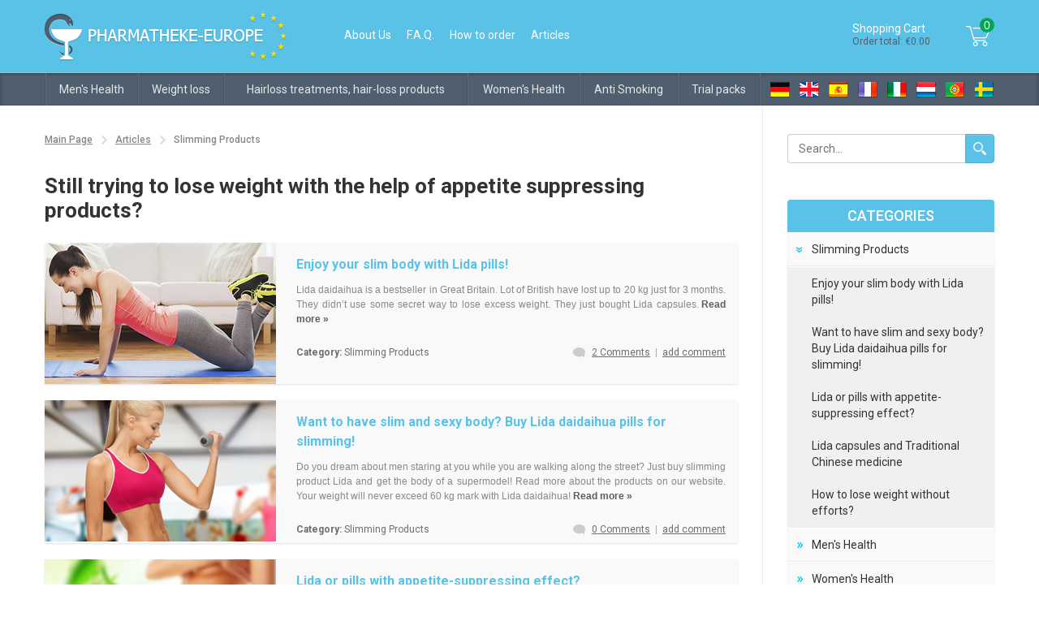

--- FILE ---
content_type: text/html; charset=UTF-8
request_url: https://www.pharmatheke-europe.com/en/slimming-products-pills
body_size: 7026
content:
<!DOCTYPE html>
<!--[if lt IE 7 ]><html lang="en" class="ie ie6 lt-ie7 lt-ie8 lt-ie9 no-js"><![endif]-->
<!--[if IE 7 ]><html lang="en" class="ie ie7 lt-ie8 lt-ie9 no-js"><![endif]-->
<!--[if IE 8 ]><html lang="en" class="ie ie8 lt-ie9 no-js"><![endif]-->
<!--[if IE 9 ]><html lang="en" class="ie ie9 lt-ie10 no-js"><![endif]-->
<!--[if (gte IE 10)|!(IE)]<!--><html lang="en" class="no-js"  prefix="og: http://ogp.me/ns# fb: http://ogp.me/ns/fb#" ><!--<![endif]-->
<head>
    <meta name="google-site-verification" content="ZhBEZZ4HiNzjpBjrAFsQLfktE8HoPqJJNzAJS3D6LHY" />
    <meta charset="utf-8">
    <title>Want to have slim and sexy body? Lida daidaihua pills for slimming!</title>
    <link rel="preload" href="https://cdnjs.cloudflare.com/ajax/libs/font-awesome/5.13.1/css/all.min.css" as="style">
    <link rel="preload" href="/assets/jquery-ui/css/smoothness/jquery-ui-1.9.2.min.css" as="style">
    <link rel="preload" href="/css/slider.css?v=3.4" as="style">
    <link rel="preload" href="/css/style.css?v=3.4" as="style">
    <link rel="preload" href="/css/custom.css" as="style">

    <link rel="preload" href="/css/responsive.css?v=3.4" as="style">
    <link rel="preload" href="/js/jquery-1.11.1.min.js" as="script">
            <meta name="description" content="Want to have slim and sexy body? Want to know how to lose weight without efforts? Lida daidaihua pills for slimming!">
                        <link rel="canonical" href="https://www.pharmatheke-europe.com/en/slimming-products-pills">
        <meta name="viewport" content="width=device-width, initial-scale=1.0">
    <link rel="shortcut icon" href="/favicon.ico">
    <link rel="stylesheet" href="https://cdnjs.cloudflare.com/ajax/libs/font-awesome/5.13.1/css/all.min.css">
        <link rel="stylesheet" href="/assets/jquery-ui/css/smoothness/jquery-ui-1.9.2.min.css">
    <link rel="stylesheet" href="/css/slider.css?v=3.4">
    <link rel="stylesheet" href="/css/style.css?v=3.4">
    <link rel="stylesheet" href="/css/responsive.css?v=3.4">
    <link rel="stylesheet" href="/css/custom.css">
    <!--[if IE]>
    <meta http-equiv="X-UA-Compatible" content="IE=edge">
    <script src="/js/html5.js"></script>
    <script src="/js/respond.js"></script>
    <![endif]-->

    <style>.ui-autocomplete {z-index: 5 !important;}</style>
                    
        <script src="/js/jquery-1.11.1.min.js"></script>
    <script src="/js/modernizr-svg.js"></script>
</head>
<body itemscope itemtype="http://schema.org/WebPage">

    <!-- Google Tag Manager -->
    <noscript><iframe src="//www.googletagmanager.com/ns.html?id=GTM-KKPKK4"
                      height="0" width="0" style="display:none;visibility:hidden"></iframe></noscript>
    <script>(function(w,d,s,l,i){w[l]=w[l]||[];w[l].push({'gtm.start':
            new Date().getTime(),event:'gtm.js'});var f=d.getElementsByTagName(s)[0],
            j=d.createElement(s),dl=l!='dataLayer'?'&l='+l:'';j.async=true;j.src=
            '//www.googletagmanager.com/gtm.js?id='+i+dl;f.parentNode.insertBefore(j,f);
        })(window,document,'script','dataLayer','GTM-KKPKK4');</script>
    <!-- End Google Tag Manager -->
<div class="main-container">
    <header class="header">
        <div class="logo-topMenu-basket">
            <div class="inner-block">
                <div class="logo-topMenu">
                    <span class="triggerTopMenu"></span>
                    <a class="logo mob-hide" href="/en/">
                        <img src="/images/logo.png" alt="pharmacy online secure and discreet" width="299" height="61"/>
                    </a>
                    <a class="logo mob-show" href="/en/">
                        <img src="/images/footer-logo.png" alt="pharmacy online secure and discreet" width="270" height="55"/>
                    </a>
                    <ul class="topMenu">
                                                <li><a class=""
                               href="/en/about-us.html">About Us</a></li>
                      
                        <li><a class=""
                               href="/en/faq.html">F.A.Q.</a></li>

                        <li><a class=""
                               href="/en/how-to-order.html">How to order</a></li>
                        <li><a class=""
                               href="/en/articles">Articles</a></li>
                    </ul>
                </div>
                                <div class="basket-container">
                    <div class="header-basket">
                        <div class="left-basket-text">
                            Shopping Cart                            <span>Order total:
                                €0.00</span>
                        </div>
                        <div class="right-basket-icon">
                            <svg xmlns="http://www.w3.org/2000/svg" width="30px" height="25px" version="1.1" viewBox="0 0 1000 830">
                                <path fill="#ffffff" d="M990 162c-22,47 -119,275 -133,296 -1,3 -2,5 -4,8 -13,22 -26,39 -74,39l-450 0c10,29 29,65 70,65l390 0c11,0 21,9 21,21 0,12 -10,21 -21,21l-390 0c-57,0 -100,-46 -115,-116 -9,-39 -115,-396 -122,-424 -8,-17 -27,-30 -45,-30l-96 0c-12,0 -21,-10 -21,-21 0,-12 9,-21 21,-21l96 0c35,0 69,2 84,36 0,1 0,2 1,3 4,15 91,329 116,424l461 0c27,0 30,-5 38,-19 2,-2 3,-5 5,-8 13,-20 109,-246 130,-290 8,-23 7,-36 4,-39 -1,-2 -6,-4 -13,-4 -45,1 -618,0 -638,0 -11,0 -20,-9 -20,-21 0,-12 9,-21 20,-21l0 0c5,0 593,1 638,0 27,0 41,12 48,22 12,18 12,45 -1,79l0 0zm-602 471l0 0c54,0 98,44 98,99 0,54 -44,98 -98,98 -53,0 -97,-44 -97,-98 0,-55 44,-99 97,-99zm0 157l0 0c32,0 58,-26 58,-58 0,-32 -26,-58 -58,-58 -31,0 -57,26 -57,58 0,32 26,58 57,58zm397 -157l0 0c53,0 97,44 97,99 0,54 -44,98 -97,98 -54,0 -98,-44 -98,-98 0,-55 44,-99 98,-99zm0 157l0 0c31,0 57,-26 57,-58 0,-32 -26,-58 -57,-58 -32,0 -58,26 -58,58 0,32 26,58 58,58z"/>
                            </svg>
                            <span class="count-prod">0</span>
                        </div>
                    </div>
                    <div class="body-basket">
                        <div class="body-basket-inner">
                                                            <div class="basket-empty">
                                    <div class="basket-total-price">
                                        <span>No items in my cart</span>
                                    </div>
                                </div>
                                                    </div>
                    </div>
                </div>
                <div class="category-trigger">Catalog <span class="white-arrow down"></span></div>
                <span class="clr"></span>
            </div>
        </div>
        <div class="navMenu-lang">
            <div class="inner-block">
                <nav class="nav-container">
                    <ul class="navMenu">
                        <li class="search">
                            <form id="mob_search_form" class="table-form" action="/en/search" method="get">
                                <div class="input-cell">
                                    <input type="text" name="q" placeholder="Search...">
                                </div>
                                <div class="btn-cell">
                                    <button class="btn btn-blue search" type="submit"></button>
                                </div>
                            </form>
                        </li>
                                    <li>
            <a href="/en/erectile-dysfunction.html">Men&#039;s Health</a>
                            <span class="white-arrow down"></span>
                <div class="subMenuContainer">
                    <div class="innerSubMenu three">
                        <ul class="subMenu">
                                                            <li><a href="/en/viagra-brand-buy-online.html">Viagra Brand</a></li>
                                                            <li><a href="/en/viagra-generic-buy-online.html">Viagra Generic</a></li>
                                                            <li><a href="/en/viagra-soft-tabs-buy-online.html">Viagra Soft Tabs</a></li>
                                                            <li><a href="/en/cialis-brand-buy-online.html">Cialis Brand</a></li>
                                                            <li><a href="/en/buy-online-cialis-generic.html">Cialis Generic</a></li>
                                                            <li><a href="/en/cialis-soft-tabs-buy-online.html">Cialis Soft Tabs</a></li>
                                                            <li><a href="/en/levitra-brand-buy-online.html">Levitra Brand</a></li>
                                                            <li><a href="/en/levitra-generic-buy-online.html">Levitra Generic</a></li>
                                                            <li><a href="/en/levitrasoft-in-uk.html">Levitra Soft Tabs</a></li>
                                                            <li><a href="/en/super-vidalista">Super Vidalista</a></li>
                                                            <li><a href="/en/viagra-strips-genegra-buy-online.html">Viagra Strips</a></li>
                                                            <li><a href="/en/tastylia-stips.html">Tastylia Strips</a></li>
                                                            <li><a href="/en/buy-kamagra100mg.html">Kamagra 100mg</a></li>
                                                            <li><a href="/en/kamagra-super-buy-online.html">Super P-Force</a></li>
                                                            <li><a href="/en/kamagrasoft.html">Kamagra Soft Tabs</a></li>
                                                            <li><a href="/en/kamagra-oral-jelly-buy-online.html">Kamagra Oral Jelly</a></li>
                                                            <li><a href="/en/kamagra-effervescent-tablet-100mg.html">Kamagra Fizzy Tabs</a></li>
                                                            <li><a href="/en/buy-apcalis-sx-oral-jelly-online.html">Apcalis SX Oral Jelly</a></li>
                                                            <li><a href="/en/generic-priligy-dapoxetin-buy-online.html">Priligy Generic Dapoxetine</a></li>
                                                            <li><a href="/en/valif-jelly.html">Valif Oral Jelly</a></li>
                                                            <li><a href="/en/sildalist-120mg-buy.html">Sildalist 120mg</a></li>
                                                    </ul>
                    </div>
                </div>
                    </li>
            <li>
            <a href="/en/weight-loss.html">Weight loss</a>
                            <span class="white-arrow down"></span>
                <div class="subMenuContainer">
                    <div class="innerSubMenu ">
                        <ul class="subMenu">
                                                            <li><a href="/en/buy-lida-daidaihua.html">Lida Daidaihua</a></li>
                                                            <li><a href="/en/generic-xenical-orlistat.html">Xenical Generic</a></li>
                                                            <li><a href="/en/xenical.html">Xenical Brand</a></li>
                                                            <li><a href="/en/meizitang-gel.html">Meizitang Soft Gel</a></li>
                                                            <li><a href="/en/slimex15mg-uk.html">Slimex</a></li>
                                                    </ul>
                    </div>
                </div>
                    </li>
            <li>
            <a href="/en/stop-hair-loss.html">Hairloss treatments, hair-loss products</a>
                            <span class="white-arrow down"></span>
                <div class="subMenuContainer">
                    <div class="innerSubMenu ">
                        <ul class="subMenu">
                                                            <li><a href="/en/propecia-generic-finasterid-buy-online.html">Propecia Generic</a></li>
                                                    </ul>
                    </div>
                </div>
                    </li>
            <li>
            <a href="/en/viagra-for-women.html">Women&#039;s Health</a>
                            <span class="white-arrow down"></span>
                <div class="subMenuContainer">
                    <div class="innerSubMenu ">
                        <ul class="subMenu">
                                                            <li><a href="/en/lovegra-buy-online.html">Lovegra - Viagra for women</a></li>
                                                            <li><a href="/en/lovegra-oral-jelly.html">Lovegra Oral Jelly</a></li>
                                                    </ul>
                    </div>
                </div>
                    </li>
            <li>
            <a href="/en/stop-smoking.html">Anti Smoking</a>
                            <span class="white-arrow down"></span>
                <div class="subMenuContainer">
                    <div class="innerSubMenu ">
                        <ul class="subMenu">
                                                            <li><a href="/en/zyban-generic-buporpion-buy-online.html">Zyban Generic</a></li>
                                                    </ul>
                    </div>
                </div>
                    </li>
            <li>
            <a href="/en/erectile-dysfunction-Combo-packs.html">Trial packs</a>
                            <span class="white-arrow down"></span>
                <div class="subMenuContainer">
                    <div class="innerSubMenu ">
                        <ul class="subMenu">
                                                            <li><a href="/en/buy-generic-viagra-cialis-levitra-trial-pack-online.html">Generic Trial Pack</a></li>
                                                            <li><a href="/en/viagra-cialis-levitra-brand-trial-pack.html">Brand Trial Packs</a></li>
                                                    </ul>
                    </div>
                </div>
                    </li>
                        </ul>
                </nav>
                <ul class="top-lang">
                                            <li><a class="de"
                               title="Deutch"
                               href="/"></a></li>
                                            <li><a class="en"
                               title="English"
                               href="/en/"></a></li>
                                            <li><a class="es"
                               title="Spanish"
                               href="/es/"></a></li>
                                            <li><a class="fr"
                               title="French"
                               href="/fr/"></a></li>
                                            <li><a class="it"
                               title="Italian"
                               href="/it/"></a></li>
                                            <li><a class="nl"
                               title="Netherlands"
                               href="/nl/"></a></li>
                                            <li><a class="pt"
                               title="Portugal"
                               href="/pt/"></a></li>
                                            <li><a class="sv"
                               title="Svenska"
                               href="/sv/"></a></li>
                                    </ul>
                <span class="clr"></span>
            </div>
        </div>
    </header>
    <div class="container">
        <div class="inner-block">
            <div class="content-block">
    <ul class="breadcrumbs">
        <li><a href="/en/">Main Page</a></li>
                    <li><a href="/en/articles">Articles</a></li>
            <li>Slimming Products</li>
            </ul>
    <h1 class="h1 blog-title">Still trying to lose weight with the help of appetite suppressing products?</h1>
    <div class="blog-list">
                    <div class="blog-item">
                                    <div class="img">
                        <img src="https://www.pharmatheke-europe.com/upload/images/slim-body-with-Lidapills.jpg" alt="slim body Lida pills" title="" width="285" height="172" />
                    </div>
                                <div class="short-desc">
                    <h2 class="h2"><a href="/en/lida-pills-for-slim-body">Enjoy your slim body with Lida pills!</a></h2>
                                            <p>Lida daidaihua is a bestseller in Great Britain.

Lot of British have lost up to 20 kg just for 3 months. They didn’t use some secret way to lose excess weight. They just bought Lida capsules.<a
                                class="read-more" href="javascript:void(0);"
                                onclick="location.href='/en/lida-pills-for-slim-body'">Read more »</a></p>
                                        <div class="bottom-info">
                        <div class="dir-category"><span>Category:</span>
                                                        Slimming Products                        </div>
                                                    <div class="link-comments">
                                <a class="icon-comment" href="javascript:void(0);"
                                   onclick="location.href='/en/lida-pills-for-slim-body#comments'">2                                    <span class="mob-hide">Comments</span></a>
                                <span class="divider mob-hide">|</span>
                                <a class="mob-hide" href="javascript:void(0);"
                                   onclick="location.href='/en/lida-pills-for-slim-body#add-comment'">add comment</a>
                            </div>
                                            </div>
                </div>
            </div>
                    <div class="blog-item">
                                    <div class="img">
                        <img src="https://www.pharmatheke-europe.com/upload/images/slim-sexy-bodywith-lida.jpg" alt="" title="" width="285" height="172" />
                    </div>
                                <div class="short-desc">
                    <h2 class="h2"><a href="/en/lida-pills-influence">Want to have slim and sexy body? Buy Lida daidaihua pills for slimming!</a></h2>
                                            <p>Do you dream about men staring at you while you are walking along the street? Just buy slimming product Lida and get the body of a supermodel! Read more about the products on our website.

Your weight will never exceed 60 kg mark with Lida daidaihua!<a
                                class="read-more" href="javascript:void(0);"
                                onclick="location.href='/en/lida-pills-influence'">Read more »</a></p>
                                        <div class="bottom-info">
                        <div class="dir-category"><span>Category:</span>
                                                        Slimming Products                        </div>
                                                    <div class="link-comments">
                                <a class="icon-comment" href="javascript:void(0);"
                                   onclick="location.href='/en/lida-pills-influence#comments'">0                                    <span class="mob-hide">Comments</span></a>
                                <span class="divider mob-hide">|</span>
                                <a class="mob-hide" href="javascript:void(0);"
                                   onclick="location.href='/en/lida-pills-influence#add-comment'">add comment</a>
                            </div>
                                            </div>
                </div>
            </div>
                    <div class="blog-item">
                                    <div class="img">
                        <img src="https://www.pharmatheke-europe.com/upload/images/Lidapills.jpg" alt="" title="" width="285" height="172" />
                    </div>
                                <div class="short-desc">
                    <h2 class="h2"><a href="/en/lidadaidaihua-and-appetite-suppressers">Lida or pills with appetite-suppressing effect?</a></h2>
                                            <p>Are you still trying to lose weight with the help of appetite suppressing products? After reading this article, you will learn how to lose weight fast and why bying Lida products in UK is the best solution for people taking care about their health.

Lida pills and appetite suppressing pills &ndash; two opposites in the market of slimming products. <a
                                class="read-more" href="javascript:void(0);"
                                onclick="location.href='/en/lidadaidaihua-and-appetite-suppressers'">Read more »</a></p>
                                        <div class="bottom-info">
                        <div class="dir-category"><span>Category:</span>
                                                        Slimming Products                        </div>
                                                    <div class="link-comments">
                                <a class="icon-comment" href="javascript:void(0);"
                                   onclick="location.href='/en/lidadaidaihua-and-appetite-suppressers#comments'">0                                    <span class="mob-hide">Comments</span></a>
                                <span class="divider mob-hide">|</span>
                                <a class="mob-hide" href="javascript:void(0);"
                                   onclick="location.href='/en/lidadaidaihua-and-appetite-suppressers#add-comment'">add comment</a>
                            </div>
                                            </div>
                </div>
            </div>
                    <div class="blog-item">
                                    <div class="img">
                        <img src="https://www.pharmatheke-europe.com/upload/images/Lida-capsules.jpg" alt="Lida capsules" title="" width="285" height="172" />
                    </div>
                                <div class="short-desc">
                    <h2 class="h2"><a href="/en/lida-capsules">Lida capsules and Traditional Chinese medicine</a></h2>
                                            <p>Loosing weight fast – buy Lida Daidaihua or use Traditional Chinese medicine? A short overview.

While using the same components these two methods give entirely different results. 

For today, Lida daidaihua is one of the most popular product for losing weight. Thousands of men and women in Europe have lost the excess weight due to the natural capsules. Recently more and more people ask a question: why we buy Lida Daidaihua capsules if the Traditional Chinese medicine (TChM) uses the same components as preparation for losing weight? We will try to figure out what method will help you to lose the excess kilos faster.<a
                                class="read-more" href="javascript:void(0);"
                                onclick="location.href='/en/lida-capsules'">Read more »</a></p>
                                        <div class="bottom-info">
                        <div class="dir-category"><span>Category:</span>
                                                        Slimming Products                        </div>
                                                    <div class="link-comments">
                                <a class="icon-comment" href="javascript:void(0);"
                                   onclick="location.href='/en/lida-capsules#comments'">0                                    <span class="mob-hide">Comments</span></a>
                                <span class="divider mob-hide">|</span>
                                <a class="mob-hide" href="javascript:void(0);"
                                   onclick="location.href='/en/lida-capsules#add-comment'">add comment</a>
                            </div>
                                            </div>
                </div>
            </div>
                    <div class="blog-item">
                                    <div class="img">
                        <img src="https://www.pharmatheke-europe.com/upload/images/Lida-daidaihua.jpg" alt="Lida daidaihua results" title="" width="285" height="172" />
                    </div>
                                <div class="short-desc">
                    <h2 class="h2"><a href="/en/fast-weight-loss">How to lose weight without efforts?</a></h2>
                                            <p>Fast weight loss without harm to your health is not just an impracticable dream, but reality!

Losing excess kilograms is a matter of months! 

Do you feel envy watching slim and neat movie actresses? Would you like to look so fabulous? Did you make a wish on a New Year&rsquo;s Eve to fit that gorgeous, but one size too small dress? We can help you with that!<a
                                class="read-more" href="javascript:void(0);"
                                onclick="location.href='/en/fast-weight-loss'">Read more »</a></p>
                                        <div class="bottom-info">
                        <div class="dir-category"><span>Category:</span>
                                                        Slimming Products                        </div>
                                                    <div class="link-comments">
                                <a class="icon-comment" href="javascript:void(0);"
                                   onclick="location.href='/en/fast-weight-loss#comments'">0                                    <span class="mob-hide">Comments</span></a>
                                <span class="divider mob-hide">|</span>
                                <a class="mob-hide" href="javascript:void(0);"
                                   onclick="location.href='/en/fast-weight-loss#add-comment'">add comment</a>
                            </div>
                                            </div>
                </div>
            </div>
                <div class="pagination">
        <p class="pagination_text">
        1 - 5 / 5    </p>
</div>    </div>
</div>            <div class="rightSidebar mob-show">
    <form id="rightside_search_form" class="table-form"
          method="get" action="/en/search">
        <div class="input-cell">
            <input type="text" name="q" placeholder="Search...">
        </div>
        <div class="btn-cell">
            <button class="btn btn-blue search" type="submit"></button>
        </div>
    </form>
    <span class="cat-trigger"></span>
    <section class="category-list">
        <h3 class="h3">Categories</h3>
        <ul>
                            <li class="active">
                    <a href="/en/slimming-products-pills">Slimming Products</a>
                        <span class="triggerCat active"></span>
                    <ul class="subCategory-list open">
                                                    <li>
                                <a href="/en/lida-pills-for-slim-body"
                                    >Enjoy your slim body with Lida pills!</a>
                            </li>
                                                    <li>
                                <a href="/en/lida-pills-influence"
                                    >Want to have slim and sexy body? Buy Lida daidaihua pills for slimming!</a>
                            </li>
                                                    <li>
                                <a href="/en/lidadaidaihua-and-appetite-suppressers"
                                    >Lida or pills with appetite-suppressing effect?</a>
                            </li>
                                                    <li>
                                <a href="/en/lida-capsules"
                                    >Lida capsules and Traditional Chinese medicine</a>
                            </li>
                                                    <li>
                                <a href="/en/fast-weight-loss"
                                    >How to lose weight without efforts?</a>
                            </li>
                                            </ul>
                </li>
                            <li class="">
                    <a href="/en/mens-health">Men's Health</a>
                        <span class="triggerCat "></span>
                    <ul class="subCategory-list ">
                                                    <li>
                                <a href="/en/finasteride-tablets"
                                    >Finasteride Tablets</a>
                            </li>
                                                    <li>
                                <a href="/en/viagra-potency"
                                    >Improving potency with Viagra alternatives</a>
                            </li>
                                                    <li>
                                <a href="/en/kamagra-oral-gel"
                                    >Kamagra Oral Jelly: At a Glance</a>
                            </li>
                                                    <li>
                                <a href="/en/about-prostatitis"
                                    >All about prostatitis</a>
                            </li>
                                                    <li>
                                <a href="/en/kamagra-or-levitra"
                                    >Kamagra or Levitra</a>
                            </li>
                                                    <li>
                                <a href="/en/viagra-super-force"
                                    >Viagra Super Force and Its Advantages</a>
                            </li>
                                                    <li>
                                <a href="/en/kamagra-oral-jelly"
                                    >Kamagra Oral Jelly - erectile dysfunction treatment</a>
                            </li>
                                                    <li>
                                <a href="/en/levitra-ed-pills"
                                    >Levitra – An Effective Medicine For Potency</a>
                            </li>
                                                    <li>
                                <a href="/en/generic-drugs"
                                    >Generic Drugs for ED Treatment Instead of Original Brand</a>
                            </li>
                                                    <li>
                                <a href="/en/viagra-oral-jelly"
                                    >Viagra Gel ! Innovative products from the manufacturers of Viagra</a>
                            </li>
                                                    <li>
                                <a href="/en/what-is-kamagra"
                                    >What is Kamagra?</a>
                            </li>
                                                    <li>
                                <a href="/en/sildenafil-citrate"
                                    >What is Sildenafil Citrate?</a>
                            </li>
                                                    <li>
                                <a href="/en/premature-ejaculation-treatment"
                                    >Treat premature ejaculation and forget about  problems with sex!</a>
                            </li>
                                            </ul>
                </li>
                            <li class="">
                    <a href="/en/womens-health">Women's Health</a>
                        <span class="triggerCat "></span>
                    <ul class="subCategory-list ">
                                                    <li>
                                <a href="/en/women-viagra"
                                    >Can women take Viagra?</a>
                            </li>
                                            </ul>
                </li>
                    </ul>
    </section>
</div>        </div>
    </div>
    <div class="bg-black"></div>
</div>
<footer class="footer">
    <div class="footer-container">
        <div class="inner-block">
            <div class="footer-main">

                <div class="footer-block nav">
                    <div class="h3">Navigation</div>
                    <ul>
                        <li><a href="/en/">Main Page</a></li>
                        <li><a href="/en/about-us.html">About Us</a></li>

                        <li><a href="/en/cart">Shopping Cart</a></li>
                        <li><a href="/en/faq.html">F.A.Q.</a></li>
                        
                        <li><a href="/en/how-to-order.html">How to order</a></li>
                    </ul>
                </div>
                <div class="footer-block inform">
                    <div class="h3">Useful information</div>
                    <ul>
                        <li><a href="/en/delivery-conditions.html">Delivery Conditions</a></li>
                        <li><a href="/en/refund.html">Refund</a></li>
                        <li><a href="/en/Liability.html">Terms and Conditions</a></li>
                        <li><a href="/en/privacy-policy.html">Privacy Policy</a></li>
                        <li><a href="/en/imprint.html">Imprint</a></li>
                        <li><a href="/en/guarantee.html">Guarantee</a></li>
                    </ul>
                </div>
                <form id="footerSubscribe" class="footer-block subscribe"
                      action="/en/subscribe" method="post">
                    <input type="hidden" name="form_encrypt" value="2f1ba7e4a09ebfd15691b19dc6466474" /><input type="hidden" name="form_index" value="1" />                    <div class="h3">Newsletter</div>
                    <div class="footer-form">
                        <div class="footer-input">
                            <input type="email" name="email" placeholder="Your E-Mail"/>
                        </div>
                        <div class="footer-btn">
                            <input class="btn btn-blue" type="submit" name="footer-submit" value=""/>
                        </div>
                    </div>
                    <div class="notice"></div>
                </form>
            </div>
            <div class="pay-deliv-flag">
                <ul class="card-icon color-image">
                    <li class="mc"></li>
                    <li class="visa"></li>
                                        <li class="bitcoin"></li>
                    <li class="paypal"></li>
                                    </ul>
                <ul class="delivery-icon">
                    <li class="dp"></li>
                    <li class="ems"></li>
                    <li class="ups"></li>
                    <li class="rm"></li>
                    <li class="correos"></li>
                </ul>
                <div class="footer-flag">
                    <span class="lang-text"></span>
                    <ul class="footer-lang">
                                                    <li><a class="de"
                                   title="Deutch"
                                   href="/"></a></li>
                                                    <li><a class="en"
                                   title="English"
                                   href="/en/"></a></li>
                                                    <li><a class="es"
                                   title="Spanish"
                                   href="/es/"></a></li>
                                                    <li><a class="fr"
                                   title="French"
                                   href="/fr/"></a></li>
                                                    <li><a class="it"
                                   title="Italian"
                                   href="/it/"></a></li>
                                                    <li><a class="nl"
                                   title="Netherlands"
                                   href="/nl/"></a></li>
                                                    <li><a class="pt"
                                   title="Portugal"
                                   href="/pt/"></a></li>
                                                    <li><a class="sv"
                                   title="Svenska"
                                   href="/sv/"></a></li>
                                            </ul>
                </div>
            </div>
        </div>
    </div>
    <div class="copy-container">
        <div class="inner-block">
            <div class="copy">Copyright &copy; 2026                <a class="link" href="/en/" >www.pharmatheke-europe.com</a>
                <span class="copy-rights">All rights reserved</span>
            </div>
            <a class="copyscape" rel="nofollow" href="http://www.copyscape.com/">
                <img src="/images/cs-wh-234x16.gif"
                     alt="page protected by COPYSCAPE do not copy"
                     width="234" height="16"
                     title="Do not copy content from the page. Plagiarism will be detected by Copyscape."/>
            </a>
        </div>
    </div>
</footer>
<div id="topcontrol">
    <div class="btn btn-special"></div>
</div>
<div id="progressbar" class="preloader"></div>
<script type="text/javascript">
    window.valsPHP = {
        raty: {
            path : "/images",
            hints : [
                "Bad (1)",
                "Poor (2)",
                "Regular (3)",
                "Good (4)",
                "Gorgeous (5)"
            ],
            cancelHint : "Cancel",
            noRatedMsg : "Not rated yet!"
        }
    };
</script>



<script src="/assets/jquery-ui/jquery-ui-1.9.2.min.js"></script>
<script src="/assets/jquery.validate.min.js"></script>
<script src="/js/main.js"></script>
<script src="/js/btn_scroll_to_top.js"></script>
<script src="/js/device.js"></script>
<script src="/js/formstyler.js"></script>
<script src="/js/raty.js"></script>
<script src="/js/bxslider.js"></script>
<script src="https://cdn.jsdelivr.net/npm/slick-carousel@1.8.1/slick/slick.min.js"></script>
<script src="/js/common.js"></script>
<script src="/js/script.js"></script>

<script type="text/javascript">
    jQuery.ajax({
        url: '/interspire/send',
        type: "get"
    });
</script>
    </body>
</html>


--- FILE ---
content_type: text/css
request_url: https://www.pharmatheke-europe.com/css/slider.css?v=3.4
body_size: 1118
content:
.slick-slider {
    position: relative;
    display: block;
    box-sizing: border-box;
    -webkit-touch-callout: none;
    -webkit-user-select: none;
    -khtml-user-select: none;
    -moz-user-select: none;
    -ms-user-select: none;
    user-select: none;
    -ms-touch-action: pan-y;
    touch-action: pan-y;
    -webkit-tap-highlight-color: transparent;
}

.slick-list {
    position: relative;
    overflow: hidden;
    display: block;
    margin: 0;
    padding: 0;
}

.slick-list:focus {
    outline: none;
}

.slick-list.dragging {
    cursor: pointer;
    cursor: hand;
}

.slick-slider .slick-track,
.slick-slider .slick-list {
    -webkit-transform: translate3d(0, 0, 0);
    -moz-transform: translate3d(0, 0, 0);
    -ms-transform: translate3d(0, 0, 0);
    -o-transform: translate3d(0, 0, 0);
    transform: translate3d(0, 0, 0);
}

.slick-track {
    position: relative;
    left: 0;
    top: 0;
    display: block;
    margin-left: auto;
    margin-right: auto;
}

.slick-track:before, .slick-track:after {
    content: "";
    display: table;
}

.slick-track:after {
    clear: both;
}

.slick-loading .slick-track {
    visibility: hidden;
}

.slick-slide {
    float: left;
    height: 100%;
    min-height: 1px;
    display: none;
}


[dir="rtl"] .slick-slide {
    float: right;
}

.slick-slide img {
    display: block;
}

.slick-slide.slick-loading img {
    display: none;
}

.slick-slide.dragging img {
    pointer-events: none;
}

.slick-initialized .slick-slide {
    display: block;
}

.slick-loading .slick-slide {
    visibility: hidden;
}

.slick-vertical .slick-slide {
    display: block;
    height: auto;
    border: 1px solid transparent;
}

.slick-arrow.slick-hidden {
    display: none;
}
.slick-arrow {
    position: absolute;
    cursor: pointer;
    border: 0;
    padding: 0;
    color: #a3a6af;
    vertical-align: middle;
    background-color: transparent;
    transition: color .2s ease-in-out;
    font-size: 50px;
}

.slick-arrow:hover {
    color: #1c1c1c;
}

.slick-prev {
    top: 45%;
    left: 10%;
    z-index: 1000;
}
.slick-next{
    top: 45%;
    right: 10%;
}

@media (max-width: 1400px){
    .slick-next {
        right: 3%;
    }

    .slick-prev{
        left: 3%;
    }
}

.slider {

    background-color: #fff;
}

.slider-category  {
    padding-top: 45px;
}

.slider-item {
    height: auto;
    background:  none no-repeat;
    background-position-x: 0;
}
.slider-item-article {
    padding-top: 45px;
    position: relative;
    z-index: 1;
    color: #9397a1;
    background: none no-repeat right center;
    background-size: contain;
    height: 380px ;
}
.slider-img {
    margin-left: auto;
    margin-right: auto;
    height: auto;
    width: 1000px;
    -o-object-fit: contain;
    object-fit: contain;
    vertical-align: middle;
}

.slider-box {
    max-width: 570px;
}

.slider-title {
    color: #1c1c1c;
    font-size: 36px;
    font-weight: bold;
    line-height: 1.2;
    margin-bottom: 30px;
}

.slider-desc {
    margin-bottom: 40px;
}

.slider-info .col-auto {
    padding-top: 5px;
    padding-bottom: 5px;
}

.slider-info img {
    display: block;
}
.sliderLine {
    width: 100%;
    height: 10px;
    background-color: #ebebeb;
    border-top: 1px solid #e2e2e2;
    -moz-box-shadow: 0 1px 4px rgba(0,0,0,0.05);
    -webkit-box-shadow: 0 1px 4px rgba(0,0,0,0.05);
    box-shadow: 0 1px 4px rgba(0,0,0,0.05);
}
.slick-prev {
    margin-right: 4px;
}
.screen-reader-text {
    position: absolute;
    width: 1px;
    height: 1px;
    margin: -1px;
    border: 0;
    padding: 0;
    white-space: nowrap;
    clip-path: inset(100%);
    clip: rect(0 0 0 0);
    overflow: hidden;
}


.container .content-block{
    max-width: 850px;
}

--- FILE ---
content_type: text/css
request_url: https://www.pharmatheke-europe.com/css/responsive.css?v=3.4
body_size: 4102
content:
@media only screen and (max-width:480px){.inner-block,.container .inner-block,.main-container,.footer{width:auto;min-width:0;}
  .main-container{min-height:0;}
  .container{padding:0;}
  .footer{margin:0;}
  .desktop-table,.mob-hide{display:none !important;}
  .mob-table{display:table;}
  .mob-show{display:block !important;}
  h1,.h1{font-size:18px;}
  h2,.h2{font-size:16px;}
  h3,.h3{font-size:14px;}
  h4,.h4{font-size:12px;}
  h5,.h5{font-size:11px;}
  h6,.h6{font-size:10px;}
  .left-basket-text,.top-lang,.right-basket-icon .count-prod,.listArticles,.container .rightSidebar,.category .h2,.category h2,.slider,.review-item-infoTop .review-item-infoRight{display:none;}
  .navMenu{display:none;}
  .navMenu.active{display:block;}
  .container .inner-block,.container .content-block{position:relative;display:block;margin:0;padding:0;}
  .container .rightSidebar{padding:0;margin:0;position:absolute;right:13px;top:30px;width:auto;z-index:2;}
  .container .rightSidebar .category-list{width:253px;margin:0;display:none;position:relative;}
  .container .rightSidebar .category-list.open{display:block;}
  .container .rightSidebar .cat-trigger{display:block;}
  .blog-title{font-size:24px;line-height:33px;padding-left:13px;margin-bottom:0;}
  .blog-item .img{float:none;display:block;overflow:hidden;height:150px;margin:0;}
  .blog-item .img img{width:100%;}
  .blog-item .short-desc {padding-left: 15px;}
  .content-blog{padding:15px 13px;}
  .content-blog h2,.content-blog .h2{font-size:20px;}
  .content-blog p{text-align:justify;}
  .content-blog p img{display:block;float:none;margin:0 auto 15px auto;}
  .review,.content-text,.banner-img,.recently-viewed{margin-bottom:20px;}
  .review .review-item-rating,.top-products .top-products-img{padding-left:10px;}
  .content-text,.banner-img,.category-item{padding:0 15px;}
  .review .review-item-info,.review .review-item-rating{display:block;}
  .review .review-item-rating{float:left;padding-right:10px;}
  .review .review-item-info{padding-left:10px;position:relative;}
  .review .review-item-infoTop .themeReview{font-size:14px;}
  .review .review-item-infoRight.show{display:block;position:absolute;top:10px;right:10px;}
  .rating-statistic,.rating-total{float:none;}
  .rating-statistic{width:200px;}
  .category-item-bottom .prodTitleDesc,.category-item-bottom .prodPrice{padding:10px 30px;}
  .category-item-bottom .prodBtn{padding:14px 30px;}
  .banner-img img{margin:0;}
  .category-item{width:auto;float:none;margin:0 auto 20px auto;max-width:380px;}
  .category-item:nth-child(3n),.category-item:last-child{margin-right:auto;}
  .logo-topMenu-basket{padding:0;}
  .logo-topMenu-basket .inner-block{position:relative;}
  .logo-topMenu{width:272px;position:absolute;top:0;left:-272px;z-index:12;background-color:#4f5f6f;-moz-transition:0.4s;-o-transition:0.4s;-webkit-transition:0.4s;transition:0.4s;}
  .logo-topMenu.open{left:0;}
  .logo,.topMenu{float:none;margin:0;}
  .logo{padding:5px 11px;position:relative;}
  .triggerTopMenu{cursor:pointer;position:absolute;right:-48px;top:0;width:48px;height:48px;display:block;z-index:12;background:#5ac2e7 url("[data-uri]") no-repeat center center;}
  .topMenu{margin-bottom:20px;border-bottom:1px solid #5b697b;-moz-box-shadow:0 -1px 0 #485565 inset;-webkit-box-shadow:0 -1px 0 #485565 inset;box-shadow:0 -1px 0 #485565 inset;}
  .topMenu li{float:none;margin:0;padding-left:32px;border-top:1px solid #485565;border-left:2px solid #4f5f6f;-moz-box-shadow:0 1px 0 #5b697b inset;-webkit-box-shadow:0 1px 0 #5b697b inset;box-shadow:0 1px 0 #5b697b inset;}
  .topMenu li:hover{border-left-color:#5ac2e7;}
  .topMenu a{color:#e5e7e9;padding:9px 0;display:block;}
  .topMenu a.current,.topMenu a:hover{color:#5ac2e7;}
  .basket-container{margin:0;width:auto;z-index:11;position:static;-moz-transition:background-color 0.2s;-o-transition:background-color 0.2s;-webkit-transition:background-color 0.2s;transition:background-color 0.2s;}
  .basket-container:hover .body-basket{display:block;}
  .basket-container.active{-moz-transition:background-color 0.2s;-o-transition:background-color 0.2s;-webkit-transition:background-color 0.2s;transition:background-color 0.2s;background-color:#ffffff;}
  .basket-container.active .body-basket{top:48px;opacity:1;visibility:visible;}
  .basket-container.active svg path{fill:#5ac2e7;}
  .header-basket{padding:9px;}
  .basket-list .basket-prod-del{float:right;}
  .body-basket{top:120px;right:0;width:320px;display:block;position:absolute;z-index:11;opacity:0;visibility:hidden;-moz-transition:top 0.4s ease-in-out 0.2s;-o-transition:top 0.4s ease-in-out 0.2s;-webkit-transition:top 0.4s ease-in-out;-webkit-transition-delay:0.2s;transition:top 0.4s ease-in-out 0.2s;}
  .body-basket-inner{border:0;-moz-border-radius:0;-webkit-border-radius:0;border-radius:0;-moz-box-shadow:none;-webkit-box-shadow:none;box-shadow:none;margin:0;}
  .body-basket-inner:before,.body-basket-inner:after{display:none;}
  .basket-list .basket-prod-text{width:215px;}
  .basket-list .basket-prod-qlt{display:block;}
  .basket-total-price{padding:17px 12px 19px 19px;}
  .navMenu{width:100%;max-width:100%;float:none;border:0;position:absolute;z-index:11;top:48px;left:0;}
  .navMenu>li{display:block;padding:0 36px;background-color:#4f5f6f;border:0;border-bottom:1px solid #485565;-moz-box-shadow:0 1px 0 #5b697b inset;-webkit-box-shadow:0 1px 0 #5b697b inset;box-shadow:0 1px 0 #5b697b inset;}
  .navMenu>li.search{display:block;}
  .navMenu>li:hover{background-color:#4f5f6f;}
  .navMenu>li:hover>.subMenuContainer{display:none;}
  .navMenu>li:hover>.subMenuContainer.active{display:block;}
  .navMenu>li>a{display:inline-block;text-align:left;padding:8px 0;}
  .subMenuContainer{background-color:#5b697b;position:relative;top:0;margin:0 -36px;}
  .subMenuContainer.active{display:block;}
  .innerSubMenu{background-color:transparent;border:0;margin:0;-moz-border-radius:0;-webkit-border-radius:0;border-radius:0;-moz-box-shadow:none;-webkit-box-shadow:none;box-shadow:none;}
  .innerSubMenu:before,.innerSubMenu:after{display:none;}
  .innerSubMenu.one .subMenu,.innerSubMenu.two .subMenu,.innerSubMenu.three .subMenu{width:auto;}
  .subMenu{padding:0;}
  .subMenu li{float:none;width:auto;border-top:1px solid #485565;padding-left:46px;}
  .subMenu a{padding:9px 5px;line-height:20px;color:#e5e7e9;-moz-border-radius:0;-webkit-border-radius:0;border-radius:0;}
  .subMenu a:hover{background-color:transparent;}
  .breadcrumbs{width:auto;margin:15px 0;padding:0 15px;}
  .table-or-input-list-product{width:auto;}
  .recently-viewed{padding:20px 15px 30px;}
  .block-wrapper{padding:15px;margin-bottom:15px;}
  .block-wrapper h3,.block-wrapper .h3{min-width:289px;}
  .review>h2,.review>.h2,.review>h3,.review>.h3,.review>.rating-info,.review>a{padding:0 15px;}
  .review>a{display:block;font-size:12px;line-height:18px;}
  .rating-statistic,.rating-total-btn,.rating-total{padding:0;}
  .rating-total-btn,.rating-total{margin-top:15px;}
  .rating-total-btn .btn,.rating-total .btn{margin-top:15px;}
  .rating-info{margin-top:15px;}
  .faq-container{margin:0;}
  ul,ol{padding:0;}
  ul li a,ol li a{font-size:12px;}
  .form-group,.form-textarea,.form-captcha,.form-btn,.form-rating{padding:4px 2px;}
  .contactUs .form-captcha img,.review-form .form-captcha img{margin-bottom:10px;margin-right:20px;}
  .contactUs .btn,.review-form .btn{display:block;}
  .history thead th,.history thead td{padding:8px 0 8px 10px;}
  .history thead th:last-child,.history thead td:last-child{padding-right:10px;}
  .history tbody td{padding:6px 0 6px 10px;font-size:12px;}
  .history tbody td:nth-child(2n){white-space:normal;}
  .history tbody td:last-child{padding-right:10px;}
  .history .cancel,.history .completed{text-indent:9999px;margin:0 0 0 auto;display:block;overflow:hidden;background:transparent no-repeat center center;}
  .history .cancel{width:18px;height:18px;background-image:url("../images/icon-cancel.png");}
  .history .completed{width:24px;height:17px;background-image:url("../images/icon-complete.png");}
  form .notice,.block-wrapper .notice p{font-size:12px;line-height:18px;}
  .copy-container .copy span{display:block;line-height:20px;}
  .pay-deliv-flag{padding:10px 8px;}
  .review-item-rating .dataReview{display:block;}
  .review-helpful-text{display:block;}
  .footer-main{padding:10px 0 10px 0;}
  .footer-main .footer-logo img{margin:0;}
  .footer-main .footer-support{margin:0 0 0 50px;}
  .footer-main ul li{display:inline-block;margin-right:10px;margin-bottom:2px;}
  .footer-block{padding:0 8px;}
  .footer-block h3,.footer-block .h3{margin:25px 0 10px 0;}
  .footer-block.logo-support,.footer-block.nav,.footer-block.inform,.footer-block.advantage,.footer-block.subscribe{width:auto;margin:0;}
  .footer-block,.card-icon,.delivery-icon,.footer-flag,.footer-lang,.footer-flag .lang-text{float:none;}
  .card-icon,.delivery-icon{overflow:hidden;margin:0 0 15px 0;}
  .footer-flag .lang-text{line-height:24px;}
  .category-trigger,.white-arrow{display:block;}
  .bg-black.active{display:block;}
  .show-hide-text{display:none;}
  .show-hide-text.opened{display:inline;}
  .separator-text{display:block;}
  .content .bestPriceRight,.content .topProdRight,.content .discountRight{right:-1px;}
  .content .bestPriceRight:after,.content .topProdRight:after,.content .discountRight:after{display:none;}
  .content:before{display:none;}
  .content h1,.content .h1{position:static;width:190px;padding-left:12px;}
  .content-right{float:left;width:auto;margin:0;padding:0 12px;}
  .rating-total{margin-top:2px;}
  .ratingProd-wishList{margin-bottom:15px;}
  .input-list-product{width:auto;}
  .input-list-product .right-btn{margin-bottom:0;padding-top:2px;}
  .description{margin-top:25px;padding:0 12px;}
  .description h5,.description .h5{font-size:14px;}
  .description .desc-title{padding:8px 12px;margin:0 -12px 30px -12px;}
  .input-list-product .form-group{float:none;margin-bottom:7px;}
  .input-list-product .form-group.first,.input-list-product .form-group.last{margin-right:0;}
  .input-list-product .form-group.first .jq-selectbox,.input-list-product .form-group.first select,.input-list-product .form-group.last .jq-selectbox,.input-list-product .form-group.last select{width:100%;/*max-width:360px;*/}
  .input-prod-price{margin-bottom:15px;}
  .table-product thead th,.table-product thead td{padding-left:8px;}
  .table-product thead th:last-child,.table-product thead td:last-child{padding-right:8px;}
  .table-product tbody td{padding-left:8px;}
  .carousel-thumbnail-container{float:none;width:296px;margin:0 auto 20px auto;}
  .carousel-thumbnail-container .thumbnail-container{margin:15px 16px 0 15px;padding-top:5px;height:60px;overflow:hidden;}
  .carousel-thumbnail-container .thumbnail-container a:nth-child(4n){margin-right:0;}
  .carousel-thumbnail-container .bx-wrapper .bx-controls-direction a{display:none;}
  .checkout-steps{margin-top:10px;}
  .checkout-steps li{padding-right:10px;}
  .checkout-steps li .steps-text{display:none;}
  .checkout-steps li.active .steps-text{display:block;}
  .delivery-info,.billing-info{float:none;width:289px;margin:0 auto 20px auto;}
  .shipping-cart,.step3{margin-bottom:15px;}
  .shipping-cart h3,.shipping-cart .h3,.step3 h3,.step3 .h3{padding:8px 12px;font-size:14px;}
  .shipping-table thead th,.shipping-table thead td{padding-left:5px;}
  .shipping-table thead th:first-child,.shipping-table thead td:first-child{padding-left:12px;}
  .shipping-table thead .price-del-prod{width:75px;text-align:center;}
  .shipping-table tbody .price-del-prod{width:75px;text-align:center;}
  .shipping-table tbody .discount{font-size:12px;}
  .shipping-table tbody td{padding-left:5px;}
  .shipping-table tbody td>img{max-height:40px;margin-right:5px;float:left;}
  .shipping-table tbody td>img + span{font-size:12px;display:block;line-height:18px;margin-top:8px;}
  .shipping-table tbody td:nth-child(2){font-size:12px;line-height:18px;padding-left:5px;}
  .shipping-table tbody .del-prod{width:14px;height:14px;background:url("../images/del-prod-sm.png") no-repeat 2px -9px;}
  .shipping-table tbody .del-prod:hover{background-position:2px 2px;}
  .shipping-table tbody .shipping-img{width:65px;padding-left:0;}
  .shipping-table tbody .shipping-img img{height:55px;}
  .shipping-table tfoot .shipping-price td{font-size:12px;line-height:24px;}
  .shipping-table tfoot .shipping-price td .price{font-size:14px;}
  .shipping-table tfoot .price{font-size:18px;}
  .shipping-table tfoot tr td{padding-left:10px;white-space:nowrap;}
  .list-shipping-method li{padding:8px 0 3px 12px;}
  .list-shipping-method li label{font-size:12px;}
  .shipping-table,.checkout-item-wrapper{margin-bottom:10px;}
  .shipping-btn{padding:0 10px;margin-bottom:10px;}
  .shipping-btn .btn{float:none;margin:0 auto;display:block;max-width:250px;}
  .shipping-btn .btn.btn-blue{float:none;margin-bottom:10px;}
  .payment-card{padding:20px 12px 10px 12px;}
  .payment-card .payment-card-left,.payment-card .payment-card-right{float:none;margin:0 auto 20px auto;width:289px;}
  .payment-card-left .form-group{clear:both;}
  .payment-card-left .card-icon li {margin-right: 4px;}
  .payment-card-left .card-icon li:last-child {margin-right: 0;}
  .payment-card-left .form-group #cvv-cvc{margin-top:5px;}
  .payment-card-right .jp-card{min-width:280px;}
  .payment-card-right .jp-card-container{height:170px;}
  .secure-img{float:none;margin-top:20px;}
  .secure-img img{margin:0 12px 0 0;}
  .month-year .jq-selectbox, .month-year select{margin-right:0;z-index:4 !important;}
  .month-year .jq-selectbox:first-child, .month-year select:first-child {margin-right:17px;}
  .agreement_info{padding:0 12px;}
  .invoice-block{overflow:hidden;padding:10px 12px;}
  .block-wrapper.thanks{margin-top:10px;padding-top:120px;}
  .thanksBlock{width:300px;top:5px;left:10px;}
  .thanksTitle{font-size:24px;}
  .thanksDesc{font-size:16px;line-height:20px;text-align:left;}
  .invoice-block .invoice-left,.invoice-block .invoice-right{width:50%;float:left;}
  .error404{padding:15px 15px 0 15px;}
  .errorBottomPosition{position:static;}
  .errorBottomBlur{width:100%;margin-left:0;left:0;}
  .errorProdList{width:280px;overflow:hidden;padding-top:27px;height:260px;}
  .errorProdList li{width:25%;margin-bottom:20px;}
  .buyOneClick_inner {left: 0; }
  .followPrice_inner {left: auto; right: 0;}
  .buyOneClick_main:before,.buyOneClick_main:after{left: 15px;}
  .followPrice_main:before,.followPrice_main:after{left:53%;}
  .buyOneClick:hover .buyOneClick_inner,.followPrice:hover .followPrice_inner {display: none;}
  .buyOneClick.open .buyOneClick_inner,.followPrice.open .followPrice_inner {display: block;}
  .search-prod-list .product {padding-bottom: 10px;}
  .search-prod-img {float: none; margin: 0 auto 10px;}
  .search-prod-content {margin-left: 0; padding: 0 15px;}
  .search-info {padding: 15px 15px 0 15px;}
  .coupon-form {padding: 0 15px;}
}
@media only screen and (max-width:360px){.review-form .btn{float:none;display:block;width:100%;}
  .rating-total-btn{float:none;}
  .rating-total-btn .btn{display:block;}
  .right-btn{padding-left:15px;padding-right:15px;}
  .right-btn .btn{display:block;float:none;}
  .right-btn button.btn{width:100%;}
  .contactUs .btn{max-width:100%;}
  .quickOrderForm .btn{width:100%;max-width:296px;}
  .table-product thead th:nth-child(2),.table-product thead td:nth-child(2),.table-product tbody td:nth-child(2){display:none;}
  .input-list-product .input-prod-price{float:none;margin-bottom:5px;display:inline-block;}
  .input-list-product .btn{float:none;display:block;width:100%;}
}
@media only screen and (max-width:359px){
  .content-info{float:none;}
  .buyOneClick,.followPrice{float:none;margin:0 auto 15px;display:block;width:195px;text-align:center;}
  .buyOneClick>.btn{margin:0;}
  .followPrice_inner,.buyOneClick_inner{left:-35px;right:auto;}
  .buyOneClick_inner{top:35px;}
  .followPrice_main:before,.followPrice_main:after{left:28%;}
  .buyOneClick_main:before,.buyOneClick_main:after{left:50px;}
}


--- FILE ---
content_type: application/javascript; charset=utf-8
request_url: https://www.pharmatheke-europe.com/js/modernizr-svg.js
body_size: 2956
content:
/*!modernizr 3.3.1!*/!function(e,n,t){function r(e,n){return typeof e===n}function o(){var e,n,t,o,i,s,a;for(var u in _)if(_.hasOwnProperty(u)){if(e=[],n=_[u],n.name&&(e.push(n.name.toLowerCase()),n.options&&n.options.aliases&&n.options.aliases.length))for(t=0;t<n.options.aliases.length;t++)e.push(n.options.aliases[t].toLowerCase());for(o=r(n.fn,"function")?n.fn():n.fn,i=0;i<e.length;i++)s=e[i],a=s.split("."),1===a.length?Modernizr[a[0]]=o:(!Modernizr[a[0]]||Modernizr[a[0]]instanceof Boolean||(Modernizr[a[0]]=new Boolean(Modernizr[a[0]])),Modernizr[a[0]][a[1]]=o),C.push((o?"":"no-")+a.join("-"))}}function i(e){var n=b.className,t=Modernizr._config.classPrefix||"";if(x&&(n=n.baseVal),Modernizr._config.enableJSClass){var r=new RegExp("(^|\\s)"+t+"no-js(\\s|$)");n=n.replace(r,"$1"+t+"js$2")}Modernizr._config.enableClasses&&(n+=" "+t+e.join(" "+t),x?b.className.baseVal=n:b.className=n)}function s(e,n){if("object"==typeof e)for(var t in e)P(e,t)&&s(t,e[t]);else{e=e.toLowerCase();var r=e.split("."),o=Modernizr[r[0]];if(2==r.length&&(o=o[r[1]]),"undefined"!=typeof o)return Modernizr;n="function"==typeof n?n():n,1==r.length?Modernizr[r[0]]=n:(!Modernizr[r[0]]||Modernizr[r[0]]instanceof Boolean||(Modernizr[r[0]]=new Boolean(Modernizr[r[0]])),Modernizr[r[0]][r[1]]=n),i([(n&&0!=n?"":"no-")+r.join("-")]),Modernizr._trigger(e,n)}return Modernizr}function a(){return"function"!=typeof n.createElement?n.createElement(arguments[0]):x?n.createElementNS.call(n,"http://www.w3.org/2000/svg",arguments[0]):n.createElement.apply(n,arguments)}function u(e){return e.replace(/([a-z])-([a-z])/g,function(e,n,t){return n+t.toUpperCase()}).replace(/^-/,"")}function f(e){return e.replace(/([A-Z])/g,function(e,n){return"-"+n.toLowerCase()}).replace(/^ms-/,"-ms-")}function l(){var e=n.body;return e||(e=a(x?"svg":"body"),e.fake=!0),e}function c(e,t,r,o){var i,s,u,f,c="modernizr",d=a("div"),p=l();if(parseInt(r,10))for(;r--;)u=a("div"),u.id=o?o[r]:c+(r+1),d.appendChild(u);return i=a("style"),i.type="text/css",i.id="s"+c,(p.fake?p:d).appendChild(i),p.appendChild(d),i.styleSheet?i.styleSheet.cssText=e:i.appendChild(n.createTextNode(e)),d.id=c,p.fake&&(p.style.background="",p.style.overflow="hidden",f=b.style.overflow,b.style.overflow="hidden",b.appendChild(p)),s=t(d,e),p.fake?(p.parentNode.removeChild(p),b.style.overflow=f,b.offsetHeight):d.parentNode.removeChild(d),!!s}function d(e,n){return!!~(""+e).indexOf(n)}function p(n,r){var o=n.length;if("CSS"in e&&"supports"in e.CSS){for(;o--;)if(e.CSS.supports(f(n[o]),r))return!0;return!1}if("CSSSupportsRule"in e){for(var i=[];o--;)i.push("("+f(n[o])+":"+r+")");return i=i.join(" or "),c("@supports ("+i+") { #modernizr { position: absolute; } }",function(e){return"absolute"==getComputedStyle(e,null).position})}return t}function v(e,n){return function(){return e.apply(n,arguments)}}function m(e,n,t){var o;for(var i in e)if(e[i]in n)return t===!1?e[i]:(o=n[e[i]],r(o,"function")?v(o,t||n):o);return!1}function g(e,n,o,i){function s(){l&&(delete L.style,delete L.modElem)}if(i=r(i,"undefined")?!1:i,!r(o,"undefined")){var f=p(e,o);if(!r(f,"undefined"))return f}for(var l,c,v,m,g,h=["modernizr","tspan"];!L.style;)l=!0,L.modElem=a(h.shift()),L.style=L.modElem.style;for(v=e.length,c=0;v>c;c++)if(m=e[c],g=L.style[m],d(m,"-")&&(m=u(m)),L.style[m]!==t){if(i||r(o,"undefined"))return s(),"pfx"==n?m:!0;try{L.style[m]=o}catch(y){}if(L.style[m]!=g)return s(),"pfx"==n?m:!0}return s(),!1}function h(e,n,t,o,i){var s=e.charAt(0).toUpperCase()+e.slice(1),a=(e+" "+N.join(s+" ")+s).split(" ");return r(n,"string")||r(n,"undefined")?g(a,n,o,i):(a=(e+" "+E.join(s+" ")+s).split(" "),m(a,n,t))}function y(e,n,r){return h(e,t,t,n,r)}var C=[],_=[],w={_version:"3.3.1",_config:{classPrefix:"",enableClasses:!0,enableJSClass:!0,usePrefixes:!0},_q:[],on:function(e,n){var t=this;setTimeout(function(){n(t[e])},0)},addTest:function(e,n,t){_.push({name:e,fn:n,options:t})},addAsyncTest:function(e){_.push({name:null,fn:e})}},Modernizr=function(){};Modernizr.prototype=w,Modernizr=new Modernizr,Modernizr.addTest("svg",!!n.createElementNS&&!!n.createElementNS("http://www.w3.org/2000/svg","svg").createSVGRect);var S=w._config.usePrefixes?" -webkit- -moz- -o- -ms- ".split(" "):["",""];w._prefixes=S;var b=n.documentElement,x="svg"===b.nodeName.toLowerCase(),T="Moz O ms Webkit",E=w._config.usePrefixes?T.toLowerCase().split(" "):[];w._domPrefixes=E;var P;!function(){var e={}.hasOwnProperty;P=r(e,"undefined")||r(e.call,"undefined")?function(e,n){return n in e&&r(e.constructor.prototype[n],"undefined")}:function(n,t){return e.call(n,t)}}(),w._l={},w.on=function(e,n){this._l[e]||(this._l[e]=[]),this._l[e].push(n),Modernizr.hasOwnProperty(e)&&setTimeout(function(){Modernizr._trigger(e,Modernizr[e])},0)},w._trigger=function(e,n){if(this._l[e]){var t=this._l[e];setTimeout(function(){var e,r;for(e=0;e<t.length;e++)(r=t[e])(n)},0),delete this._l[e]}},Modernizr._q.push(function(){w.addTest=s});var N=w._config.usePrefixes?T.split(" "):[];w._cssomPrefixes=N;var z=function(n){var r,o=S.length,i=e.CSSRule;if("undefined"==typeof i)return t;if(!n)return!1;if(n=n.replace(/^@/,""),r=n.replace(/-/g,"_").toUpperCase()+"_RULE",r in i)return"@"+n;for(var s=0;o>s;s++){var a=S[s],u=a.toUpperCase()+"_"+r;if(u in i)return"@-"+a.toLowerCase()+"-"+n}return!1};w.atRule=z;var A=function(){function e(e,n){var o;return e?(n&&"string"!=typeof n||(n=a(n||"div")),e="on"+e,o=e in n,!o&&r&&(n.setAttribute||(n=a("div")),n.setAttribute(e,""),o="function"==typeof n[e],n[e]!==t&&(n[e]=t),n.removeAttribute(e)),o):!1}var r=!("onblur"in n.documentElement);return e}();w.hasEvent=A;var O=function(e,n){var t=!1,r=a("div"),o=r.style;if(e in o){var i=E.length;for(o[e]=n,t=o[e];i--&&!t;)o[e]="-"+E[i]+"-"+n,t=o[e]}return""===t&&(t=!1),t};w.prefixedCSSValue=O,Modernizr.addTest("inlinesvg",function(){var e=a("div");return e.innerHTML="<svg/>","http://www.w3.org/2000/svg"==("undefined"!=typeof SVGRect&&e.firstChild&&e.firstChild.namespaceURI)});var j=function(){var n=e.matchMedia||e.msMatchMedia;return n?function(e){var t=n(e);return t&&t.matches||!1}:function(n){var t=!1;return c("@media "+n+" { #modernizr { position: absolute; } }",function(n){t="absolute"==(e.getComputedStyle?e.getComputedStyle(n,null):n.currentStyle).position}),t}}();w.mq=j;w.testStyles=c;Modernizr.addTest("rgba",function(){var e=a("a").style;return e.cssText="background-color:rgba(150,255,150,.5)",(""+e.backgroundColor).indexOf("rgba")>-1});var k={elem:a("modernizr")};Modernizr._q.push(function(){delete k.elem});var L={style:k.elem.style};Modernizr._q.unshift(function(){delete L.style});w.testProp=function(e,n,r){return g([e],t,n,r)};w.testAllProps=h;var R=w.prefixed=function(e,n,t){return 0===e.indexOf("@")?z(e):(-1!=e.indexOf("-")&&(e=u(e)),n?h(e,n,t):h(e,"pfx"))};w.prefixedCSS=function(e){var n=R(e);return n&&f(n)};w.testAllProps=y,Modernizr.addTest("cssanimations",y("animationName","a",!0)),Modernizr.addTest("csstransforms",function(){return-1===navigator.userAgent.indexOf("Android 2.")&&y("transform","scale(1)",!0)}),o(),i(C),delete w.addTest,delete w.addAsyncTest;for(var q=0;q<Modernizr._q.length;q++)Modernizr._q[q]();e.Modernizr=Modernizr}(window,document);